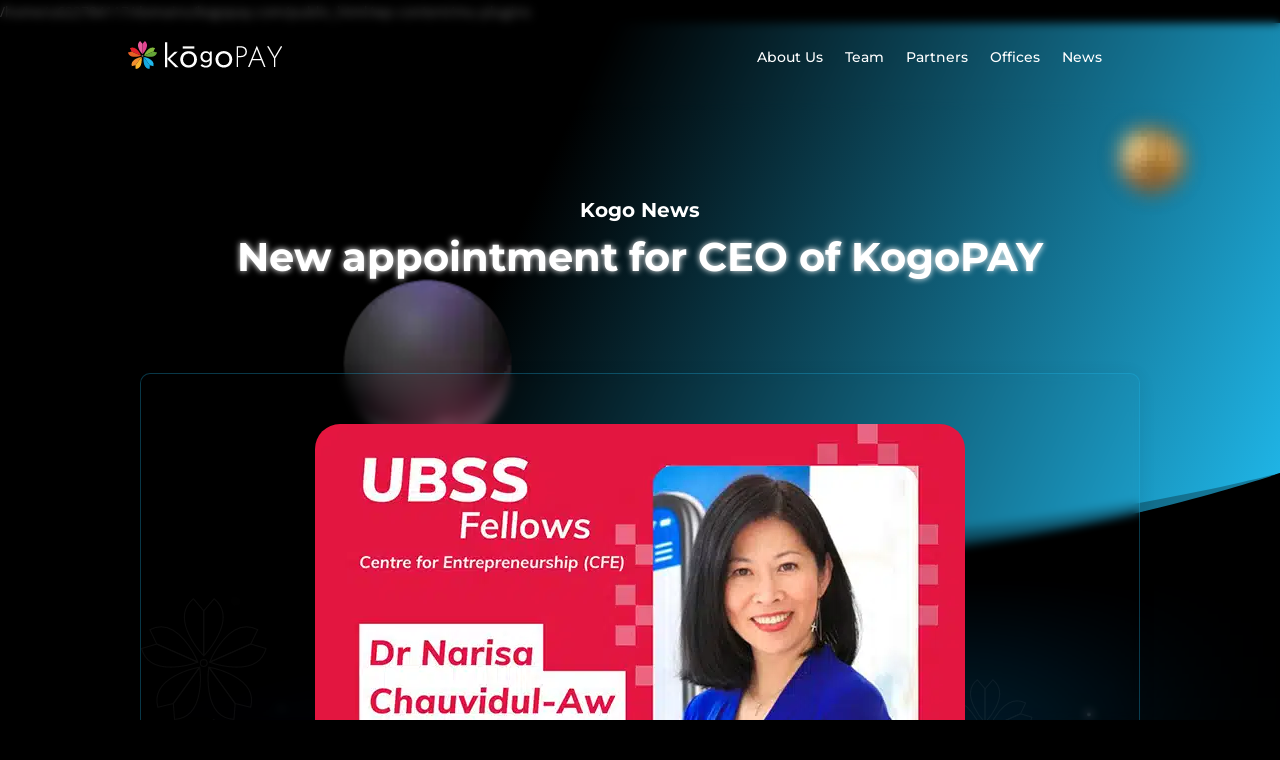

--- FILE ---
content_type: text/css
request_url: https://kogopay.com/wp-content/cache/autoptimize/css/autoptimize_single_a5601a5d9b7dc705ef71a2c46441897c.css?ver=4.9.29
body_size: 375
content:
.dsm-popup{position:relative;margin:0 auto}.dsm-popup-container{padding:0;text-align:center;position:absolute;width:100%;height:100%;left:0;top:0;box-sizing:border-box}.dsm-popup-container:before{content:"";display:inline-block;height:100%;vertical-align:middle}.dsm-popup-module:hover,.dsm-popup-button:hover .et_pb_button,.dsm-popup-links:hover a,.dsm-popup-image:hover img,.dsm-popup-id-trigger:hover{cursor:pointer}#et-boc .dsm-popup-wrap .mfp-close .et-pb-icon,.dsm-popup-wrap .mfp-close .et-pb-icon{font-size:28px;visibility:visible}.safari .swipe-slide{-webkit-backface-visibility:hidden;-webkit-transform:translate3d(0,0,0)}.dsm-popup-container .mfp-content.animated{-webkit-animation-fill-mode:none;animation-fill-mode:none}.dsm-popup-wrap .mfp-close{line-height:0;opacity:1;-webkit-transition:all .4s ease-in-out;-moz-transition:all .4s ease-in-out;transition:all .4s ease-in-out;height:initial;width:initial;padding:8px}.dsm-popup-wrap .mfp-iframe-holder .mfp-close,.dsm-popup-wrap .mfp-iframe-holder .mfp-close:active{top:-44px}.dsm-popup-wrap .mfp-image-holder .mfp-close,.dsm-popup-wrap .mfp-image-holder .mfp-close:active{top:-10px}.dsm-popup-wrap .mfp-iframe-holder .mfp-close,.dsm-popup-wrap .mfp-image-holder .mfp-close{width:44px;right:0;text-align:center}.dsm-popup-wrap .mfp-close:active{top:0}.dsm-popup.dsm-popup-background-transparent .et_pb_section{background-color:initial !important}.dsm-popup-wrap.dsm-popup-fullwidth-on .et_pb_section,.et-db #et-boc .dsm-popup-wrap.dsm-popup-fullwidth-on .et-l .et_pb_section{width:initial;max-width:initial}.dsm-popup-wrap.dsm-popup-fullwidth-off .et_pb_section,.et-db #et-boc .dsm-popup-wrap.dsm-popup-fullwidth-off .et-l .et_pb_section{width:100%;max-width:100%}.dsm-popup-wrap.dsm-popup-fullwidth-off .et_pb_row,.et-db #et-boc .dsm-popup-wrap.dsm-popup-fullwidth-off .et-l .et_pb_row{width:100%;max-width:100%}.mfp-wrap.dsm-popup-position-fixed{height:auto !important}.dsm-popup-position-fixed .dsm-popup-container{position:fixed}.dsm-popup-container .mfp-content{position:absolute}.dsm-popup-position-center .mfp-content{position:relative}.dsm-popup-container.dsm-popup-position-center-left,.dsm-popup-container.dsm-popup-position-center-right{display:flex;align-items:center}.dsm-popup-container.dsm-popup-position-top-center .mfp-content{left:0;top:0;right:0}.dsm-popup-container.dsm-popup-position-top-left .mfp-content{left:0;top:0}.dsm-popup-container.dsm-popup-position-top-right .mfp-content{top:0;left:initial;right:0}.dsm-popup-container.dsm-popup-position-center-left .mfp-content{left:0}.dsm-popup-container.dsm-popup-position-center-right .mfp-content{right:0}.dsm-popup-container.dsm-popup-position-bottom-center .mfp-content{left:0;top:initial;bottom:0;right:0}.dsm-popup-container.dsm-popup-position-bottom-left .mfp-content{top:initial;bottom:0;left:0}.dsm-popup-container.dsm-popup-position-bottom-right .mfp-content{top:initial;left:initial;bottom:0;right:0}@media only screen and (max-width:980px){.dsm-popup-container.dsm-popup-position-tablet-top-center .mfp-content{top:0;right:0;left:0;bottom:initial}.dsm-popup-container.dsm-popup-position-tablet-top-left .mfp-content{top:0;left:0;right:initial;bottom:initial}.dsm-popup-container.dsm-popup-position-tablet-top-right .mfp-content{top:0;left:initial;right:0;bottom:initial}.dsm-popup-container.dsm-popup-position-tablet-center-left .mfp-content{top:0;bottom:0;left:0;right:initial}.dsm-popup-container.dsm-popup-position-tablet-center-right .mfp-content{left:initial;top:0;bottom:0;right:0}.dsm-popup-container.dsm-popup-position-tablet-center .mfp-content{left:0;top:0;bottom:0;right:0}.dsm-popup-container.dsm-popup-position-tablet-bottom-center .mfp-content{top:initial;bottom:0;right:0;left:0}.dsm-popup-container.dsm-popup-position-tablet-bottom-left .mfp-content{top:initial;bottom:0;left:0;right:initial}.dsm-popup-container.dsm-popup-position-tablet-bottom-right .mfp-content{top:initial;left:initial;bottom:0;right:0}.dsm-popup-container.dsm-popup-position-tablet-center .mfp-content{top:initial;bottom:initial}}@media only screen and (max-width:479px){.dsm-popup-container.dsm-popup-position-phone-top-center .mfp-content{top:0;right:0;left:0;bottom:initial}.dsm-popup-container.dsm-popup-position-phone-top-left .mfp-content{top:0;left:0;right:initial;bottom:initial}.dsm-popup-container.dsm-popup-position-phone-top-right .mfp-content{top:0;left:initial;right:0;bottom:initial}.dsm-popup-container.dsm-popup-position-phone-center-left .mfp-content{top:0;bottom:0;left:0;right:initial}.dsm-popup-container.dsm-popup-position-phone-center-right .mfp-content{left:initial;top:0;bottom:0;right:0}.dsm-popup-container.dsm-popup-position-phone-center .mfp-content{left:0;top:0;bottom:0;right:0}.dsm-popup-container.dsm-popup-position-phone-bottom-center .mfp-content{top:initial;bottom:0;right:0;left:0}.dsm-popup-container.dsm-popup-position-phone-bottom-left .mfp-content{top:initial;bottom:0;left:0;right:initial}.dsm-popup-container.dsm-popup-position-phone-bottom-right .mfp-content{top:initial;left:initial;bottom:0;right:0}.dsm-popup-container.dsm-popup-position-phone-center .mfp-content{top:initial;bottom:initial}}

--- FILE ---
content_type: text/css
request_url: https://kogopay.com/wp-content/et-cache/global/et-divi-customizer-global.min.css?ver=1763567226
body_size: -233
content:
#page-container{overflow:hidden}::-webkit-scrollbar{width:10px}::-webkit-scrollbar-track{background:#000000;border-radius:0px}::-webkit-scrollbar-thumb{background:#20baed;border-radius:5px}::-webkit-scrollbar-thumb:hover{background:#f9b52d}.et_blog_grid_equal_height article{overflow:hidden}.et_pb_menu .et-menu-nav>ul ul{padding:5px 0}}

--- FILE ---
content_type: text/css
request_url: https://kogopay.com/wp-content/et-cache/2325/et-core-unified-tb-55-tb-2178-tb-56-deferred-2325.min.css?ver=1763994713
body_size: 5622
content:
.et_pb_section_0_tb_header.et_pb_section{padding-top:0px;padding-bottom:0px;background-color:RGBA(255,255,255,0)!important}.et_pb_section_0_tb_header{-webkit-backdrop-filter:blur(10px);backdrop-filter:blur(5px)}.et_pb_row_0_tb_header.et_pb_row{padding-top:0px!important;padding-bottom:0px!important;margin-top:-1px!important;margin-bottom:0px!important;padding-top:0px;padding-bottom:0px}.et_pb_code_0_tb_header,.et_pb_contact_form_0_tb_header .input:focus,.et_pb_contact_form_0_tb_header .input[type="checkbox"]:active+label i,.et_pb_contact_form_0_tb_header .input[type="radio"]:active+label i{background-color:RGBA(255,255,255,0)}.et_pb_row_1_tb_header.et_pb_row{padding-top:20px!important;padding-bottom:20px!important;padding-top:20px;padding-bottom:20px}.et_pb_image_0_tb_header .et_pb_image_wrap img{height:70px}.et_pb_image_0_tb_header{margin-right:0px!important;margin-left:0px!important;text-align:left;margin-left:0}.et_pb_image_0_tb_header .et_pb_image_wrap{display:block}.et_pb_menu_0_tb_header.et_pb_menu ul li a{font-family:'Montserrat',Helvetica,Arial,Lucida,sans-serif;font-weight:500;color:#FFFFFF!important}.et_pb_menu_0_tb_header.et_pb_menu ul li:hover>a{font-size:15px;color:#31B4CE!important}.et_pb_menu_0_tb_header{margin-right:50px!important;margin-bottom:-11px!important;margin-left:auto!important}.et_pb_menu_0_tb_header.et_pb_menu ul li a,.et_pb_menu_0_tb_header.et_pb_menu ul li.current-menu-item a{transition:color 300ms ease 0ms,font-size 300ms ease 0ms}.et_pb_menu_0_tb_header.et_pb_menu ul li.current-menu-item a,.et_pb_menu_0_tb_header.et_pb_menu ul li.current-menu-item a:hover,.et_pb_menu_1_tb_header.et_pb_menu ul li.current-menu-item a,.et_pb_menu_1_tb_header.et_pb_menu ul li:hover>a{color:#31B4CE!important}.et_pb_menu_0_tb_header.et_pb_menu .nav li ul,.et_pb_menu_0_tb_header.et_pb_menu .et_mobile_menu,.et_pb_menu_0_tb_header.et_pb_menu .et_mobile_menu ul{background-color:#ffffff!important}.et_pb_menu_0_tb_header.et_pb_menu nav>ul>li>a:hover,.et_pb_menu_1_tb_header.et_pb_menu nav>ul>li>a:hover{opacity:1}.et_pb_menu_0_tb_header .et_pb_menu_inner_container>.et_pb_menu__logo-wrap,.et_pb_menu_0_tb_header .et_pb_menu__logo-slot,.et_pb_menu_1_tb_header .et_pb_menu_inner_container>.et_pb_menu__logo-wrap,.et_pb_menu_1_tb_header .et_pb_menu__logo-slot{width:auto;max-width:100%}.et_pb_menu_0_tb_header .et_pb_menu_inner_container>.et_pb_menu__logo-wrap .et_pb_menu__logo img,.et_pb_menu_0_tb_header .et_pb_menu__logo-slot .et_pb_menu__logo-wrap img,.et_pb_menu_1_tb_header .et_pb_menu_inner_container>.et_pb_menu__logo-wrap .et_pb_menu__logo img,.et_pb_menu_1_tb_header .et_pb_menu__logo-slot .et_pb_menu__logo-wrap img{height:auto;max-height:none}.et_pb_menu_0_tb_header .mobile_nav .mobile_menu_bar:before,.et_pb_menu_0_tb_header .et_pb_menu__icon.et_pb_menu__search-button,.et_pb_menu_0_tb_header .et_pb_menu__icon.et_pb_menu__close-search-button,.et_pb_menu_0_tb_header .et_pb_menu__icon.et_pb_menu__cart-button,.et_pb_menu_1_tb_header .mobile_nav .mobile_menu_bar:before,.et_pb_menu_1_tb_header .et_pb_menu__icon.et_pb_menu__search-button,.et_pb_menu_1_tb_header .et_pb_menu__icon.et_pb_menu__close-search-button,.et_pb_menu_1_tb_header .et_pb_menu__icon.et_pb_menu__cart-button{color:#7EBEC5}.et_pb_blurb_0_tb_header.et_pb_blurb{margin-left:auto!important;cursor:default}.et_pb_blurb_0_tb_header .et_pb_main_blurb_image .et_pb_only_image_mode_wrap,.et_pb_blurb_0_tb_header .et_pb_main_blurb_image .et-pb-icon{margin-top:10px!important}.et_pb_blurb_0_tb_header.et_pb_blurb .et_pb_main_blurb_image,.et_pb_blurb_1_tb_header.et_pb_blurb .et_pb_main_blurb_image,.et_pb_blurb_2_tb_header.et_pb_blurb .et_pb_main_blurb_image{margin-bottom:0}.et_pb_blurb_0_tb_header .et_pb_main_blurb_image{width:25px}div.et_pb_section.et_pb_section_1_tb_header{background-image:url(https://kogopay.com/wp-content/uploads/2022/10/KogoPAY-Hero-Background-Flower-1-2.svg)!important}.et_pb_section_1_tb_header{border-radius:0 0 50px 50px;border-bottom-color:rgba(49,180,206,0.5);border-left-color:rgba(49,180,206,0.5);z-index:10;box-shadow:0px 2px 18px 0px rgba(49,180,206,0.2);-webkit-backdrop-filter:blur(10px);backdrop-filter:blur(5px)}.et_pb_section_1_tb_header.et_pb_section{padding-top:0px;padding-bottom:0px;background-color:rgba(0,0,0,0.9)!important}.et_pb_row_2_tb_header.et_pb_row,.et_pb_row_4_tb_header.et_pb_row{padding-top:0px!important;padding-bottom:0px!important;margin-top:0px!important;margin-bottom:0px!important;padding-top:0px;padding-bottom:0px}.et_pb_row_2_tb_header,body #page-container .et-db #et-boc .et-l .et_pb_row_2_tb_header.et_pb_row,body.et_pb_pagebuilder_layout.single #page-container #et-boc .et-l .et_pb_row_2_tb_header.et_pb_row,body.et_pb_pagebuilder_layout.single.et_full_width_page #page-container #et-boc .et-l .et_pb_row_2_tb_header.et_pb_row{width:100%}.et_pb_row_2_tb_header{display:flex;justify-content:right}.et_pb_blurb_1_tb_header.et_pb_blurb{margin-top:20px!important;margin-right:15px!important;margin-left:15px!important;cursor:default}.et_pb_blurb_1_tb_header .et-pb-icon{font-size:22px;color:#FFFFFF;font-family:ETmodules!important;font-weight:400!important}.et_pb_column_3_tb_header{display:flex;justify-content:flex-end}.et_pb_blurb_2_tb_header.et_pb_blurb{margin-top:15px!important;margin-right:15px!important;margin-left:15px!important;cursor:default}.et_pb_blurb_2_tb_header .et-pb-icon{font-size:35px;color:#FFFFFF;font-family:ETmodules!important;font-weight:400!important}.et_pb_row_3_tb_header.et_pb_row{padding-top:0px!important;padding-bottom:0px!important;padding-top:0px;padding-bottom:0px}.et_pb_row_3_tb_header,body #page-container .et-db #et-boc .et-l .et_pb_row_3_tb_header.et_pb_row,body.et_pb_pagebuilder_layout.single #page-container #et-boc .et-l .et_pb_row_3_tb_header.et_pb_row,body.et_pb_pagebuilder_layout.single.et_full_width_page #page-container #et-boc .et-l .et_pb_row_3_tb_header.et_pb_row{width:90%}.et_pb_menu_1_tb_header.et_pb_menu ul li a{font-family:'Montserrat',Helvetica,Arial,Lucida,sans-serif;font-size:16px;color:#FFFFFF!important;letter-spacing:1px;transition:color 300ms ease 0ms}.et_pb_menu_1_tb_header.et_pb_menu{background-color:rgba(0,0,0,0)}.et_pb_menu_1_tb_header,.dsm_button_0_tb_header.dsm_button{margin-bottom:0px!important}.et_pb_menu_1_tb_header.et_pb_menu .nav li ul,.et_pb_menu_1_tb_header.et_pb_menu .et_mobile_menu,.et_pb_menu_1_tb_header.et_pb_menu .et_mobile_menu ul{background-color:rgba(0,0,0,0)!important}body #page-container .et_pb_section .dsm_button_0_tb_header .et_pb_button_one.et_pb_button{color:#181818!important;border-width:0px!important;border-color:RGBA(255,255,255,0);border-radius:5px;font-size:14px;font-family:'Montserrat',Helvetica,Arial,Lucida,sans-serif!important;font-weight:700!important;background-color:#FFFFFF;padding-top:5px!important;padding-right:25px!important;padding-bottom:5px!important;padding-left:25px!important}body #page-container .et_pb_section .dsm_button_0_tb_header .et_pb_button_one.et_pb_button:hover{border-radius:15px!important;padding-right:2em;padding-left:0.7em}body #page-container .et_pb_section .dsm_button_0_tb_header .et_pb_button_one.et_pb_button:before,body #page-container .et_pb_section .dsm_button_0_tb_header .et_pb_button_one.et_pb_button:after,body #page-container .et_pb_section .et_pb_contact_form_0_tb_header.et_pb_contact_form_container.et_pb_module .et_pb_button:before,body #page-container .et_pb_section .et_pb_contact_form_0_tb_header.et_pb_contact_form_container.et_pb_module .et_pb_button:after{display:none!important}body #page-container .et_pb_section .dsm_button_0_tb_header .et_pb_button_two.et_pb_button{color:#FFFFFF!important;border-width:1px!important;border-color:#FFFFFF;border-radius:50px;font-size:18px;font-family:'Rubik',Helvetica,Arial,Lucida,sans-serif!important;padding-top:10px!important;padding-right:50px!important;padding-bottom:10px!important;padding-left:30px!important;margin-left:20px!important}body #page-container .et_pb_section .dsm_button_0_tb_header .et_pb_button_two.et_pb_button:hover{border-radius:15px!important}body #page-container .et_pb_section .dsm_button_0_tb_header .et_pb_button_two.et_pb_button:hover:after{margin-left:.3em;left:auto;margin-left:.3em}body #page-container .et_pb_section .dsm_button_0_tb_header .et_pb_button_two.et_pb_button:after{color:#FFFFFF;line-height:inherit;font-size:inherit!important;opacity:1;margin-left:.3em;left:auto;display:inline-block;font-family:FontAwesome!important;font-weight:900!important}.dsm_button_0_tb_header .et_pb_button_one,.et_pb_contact_form_0_tb_header .et_pb_contact_submit:hover{box-shadow:0px 2px 18px 0px #FFFFFF}.dsm_button_0_tb_header .dsm-button-separator-text{margin-left:10px;margin-right:10px}div.et_pb_section.et_pb_section_2_tb_header,div.et_pb_section.et_pb_section_3_tb_header{background-position:left center;background-image:url(https://kogopay.com/wp-content/uploads/2022/10/KogoPAY-Hero-Background-Flower-1-2.svg)!important}.et_pb_section_2_tb_header,.et_pb_section_3_tb_header{border-radius:20px 20px 20px 20px;overflow:hidden;border-color:#20BAED;display:flex;flex-direction:column;justify-content:center;justify-content:space-between}.et_pb_section_2_tb_header.et_pb_section{margin-top:0px;margin-bottom:0px}.et_pb_section_3_tb_header.et_pb_section{margin-top:0px;margin-bottom:0px;background-color:#000000!important}.et_pb_row_4_tb_header{align-items:center;display:flex}.et_pb_text_0_tb_header h1{font-family:'Poppins',Helvetica,Arial,Lucida,sans-serif;font-weight:700;font-size:35px;color:#FFFFFF!important;line-height:1.3em;text-align:center;text-shadow:0em 0.1em 0.1em rgba(0,0,0,0.4)}.et_pb_text_0_tb_header{text-shadow:0em 0em 0.5em #FFFFFF;margin-top:0px!important;margin-bottom:20px!important}.et_pb_contact_form_0_tb_header.et_pb_contact_form_container .et_pb_contact_right p{font-family:'Poppins',Helvetica,Arial,Lucida,sans-serif}.et_pb_contact_form_0_tb_header.et_pb_contact_form_container .input,.et_pb_contact_form_0_tb_header.et_pb_contact_form_container .input::placeholder,.et_pb_contact_form_0_tb_header.et_pb_contact_form_container .input[type=checkbox]+label,.et_pb_contact_form_0_tb_header.et_pb_contact_form_container .input[type=radio]+label{font-family:'Poppins',Helvetica,Arial,Lucida,sans-serif;font-size:14px;line-height:1em}.et_pb_contact_form_0_tb_header.et_pb_contact_form_container .input::-webkit-input-placeholder{font-family:'Poppins',Helvetica,Arial,Lucida,sans-serif;font-size:14px;line-height:1em}.et_pb_contact_form_0_tb_header.et_pb_contact_form_container .input::-moz-placeholder{font-family:'Poppins',Helvetica,Arial,Lucida,sans-serif;font-size:14px;line-height:1em}.et_pb_contact_form_0_tb_header.et_pb_contact_form_container .input:-ms-input-placeholder{font-family:'Poppins',Helvetica,Arial,Lucida,sans-serif;font-size:14px;line-height:1em}.et_pb_contact_form_0_tb_header.et_pb_contact_form_container .input,.et_pb_contact_form_0_tb_header.et_pb_contact_form_container .input[type="checkbox"]+label i,.et_pb_contact_form_0_tb_header.et_pb_contact_form_container .input[type="radio"]+label i{border-width:1px;border-color:#FFFFFF}body #page-container .et_pb_section .et_pb_contact_form_0_tb_header.et_pb_contact_form_container.et_pb_module .et_pb_button{color:#2b2b2b!important;border-width:0px!important;border-color:#FFFFFF;border-radius:5px;letter-spacing:0px;font-size:14px;font-family:'Poppins',Helvetica,Arial,Lucida,sans-serif!important;font-weight:600!important;background-color:#FFFFFF!important;padding-top:8px!important;padding-right:30px!important;padding-bottom:8px!important;padding-left:30px!important}body #page-container .et_pb_section .et_pb_contact_form_0_tb_header.et_pb_contact_form_container.et_pb_module .et_pb_button:hover{color:#2b2b2b!important;border-width:1px!important;background-image:initial!important;background-color:#FFFFFF!important}.et_pb_contact_form_0_tb_header .input,.et_pb_contact_form_0_tb_header .input[type="checkbox"]+label i,.et_pb_contact_form_0_tb_header .input[type="radio"]+label i{background-color:#FFFFFF}.et_pb_contact_form_0_tb_header .input,.et_pb_contact_form_0_tb_header .input[type="checkbox"]+label,.et_pb_contact_form_0_tb_header .input[type="radio"]+label,.et_pb_contact_form_0_tb_header .input[type="checkbox"]:checked+label i:before,.et_pb_contact_form_0_tb_header .input::placeholder{color:#2d2d2d}.et_pb_contact_form_0_tb_header .input::-webkit-input-placeholder{color:#2d2d2d}.et_pb_contact_form_0_tb_header .input::-moz-placeholder{color:#2d2d2d}.et_pb_contact_form_0_tb_header .input::-ms-input-placeholder{color:#2d2d2d}.et_pb_contact_form_0_tb_header .input:focus,.et_pb_contact_form_0_tb_header .input[type="checkbox"]:active+label,.et_pb_contact_form_0_tb_header .input[type="radio"]:active+label,.et_pb_contact_form_0_tb_header .input[type="checkbox"]:checked:active+label i:before{color:#20BAED}.et_pb_contact_form_0_tb_header p .input:focus::-webkit-input-placeholder{color:#20BAED}.et_pb_contact_form_0_tb_header p .input:focus::-moz-placeholder{color:#20BAED}.et_pb_contact_form_0_tb_header p .input:focus:-ms-input-placeholder{color:#20BAED}.et_pb_contact_form_0_tb_header p textarea:focus::-webkit-input-placeholder{color:#20BAED}.et_pb_contact_form_0_tb_header p textarea:focus::-moz-placeholder{color:#20BAED}.et_pb_contact_form_0_tb_header p textarea:focus:-ms-input-placeholder{color:#20BAED}.et_pb_contact_form_0_tb_header .et_pb_contact_submit{box-shadow:0px 2px 18px 0px RGBA(255,255,255,0)}.et_pb_contact_form_0_tb_header.et_pb_contact_form_container.et_pb_module .et_pb_button{transition:color 300ms ease 0ms,background-color 300ms ease 0ms,border 300ms ease 0ms}.et_pb_contact_form_0_tb_header .input[type="radio"]:checked+label i:before{background-color:#2d2d2d}.et_pb_contact_form_0_tb_header .input[type="radio"]:checked:active+label i:before{background-color:#20BAED}.dsm-popup-wrap #dsm_button_0_tb_header.mfp-close{color:#FFFFFF;background:}.dsm-popup-wrap #dsm_button_0_tb_header.mfp-close:hover{color:#FFFFFF}#dsm_button_0_tb_header.mfp-content{max-width:680px}.dsm-popup-wrap #dsm_button_0_tb_header.mfp-close:active{top:0}.dsm-popup-wrap #dsm_button_0_tb_header.mfp-close .et-pb-icon{font-family:ETmodules;font-weight:400}ul.et_pb_social_media_follow_0_tb_header{margin-top:30px!important;margin-bottom:30px!important}.et_pb_social_media_follow_0_tb_header li a.icon:before{transition:color 300ms ease 0ms}.et_pb_social_media_follow_0_tb_header li.et_pb_social_icon a.icon:before{color:#ffffff}.et_pb_social_media_follow_0_tb_header li.et_pb_social_icon a.icon:hover:before{color:#377dff}.et_pb_column_0_tb_header{padding-top:0px;padding-bottom:0px}.et_pb_column_2_tb_header{padding-left:10px;display:flex;justify-content:flex-start}.et_pb_contact_form_container .et_pb_contact_field_0_tb_header.et_pb_contact_field .input,.et_pb_contact_form_container .et_pb_contact_field_0_tb_header.et_pb_contact_field .input[type="checkbox"]+label i,.et_pb_contact_form_container .et_pb_contact_field_0_tb_header.et_pb_contact_field .input[type="radio"]+label i,.et_pb_contact_form_container .et_pb_contact_field_1_tb_header.et_pb_contact_field .input,.et_pb_contact_form_container .et_pb_contact_field_1_tb_header.et_pb_contact_field .input[type="checkbox"]+label i,.et_pb_contact_form_container .et_pb_contact_field_1_tb_header.et_pb_contact_field .input[type="radio"]+label i,.et_pb_contact_form_container .et_pb_contact_field_2_tb_header.et_pb_contact_field .input,.et_pb_contact_form_container .et_pb_contact_field_2_tb_header.et_pb_contact_field .input[type="checkbox"]+label i,.et_pb_contact_form_container .et_pb_contact_field_2_tb_header.et_pb_contact_field .input[type="radio"]+label i,.et_pb_contact_form_container .et_pb_contact_field_3_tb_header.et_pb_contact_field .input,.et_pb_contact_form_container .et_pb_contact_field_3_tb_header.et_pb_contact_field .input[type="checkbox"]+label i,.et_pb_contact_form_container .et_pb_contact_field_3_tb_header.et_pb_contact_field .input[type="radio"]+label i,.et_pb_contact_form_container .et_pb_contact_field_4_tb_header.et_pb_contact_field .input,.et_pb_contact_form_container .et_pb_contact_field_4_tb_header.et_pb_contact_field .input[type="checkbox"]+label i,.et_pb_contact_form_container .et_pb_contact_field_4_tb_header.et_pb_contact_field .input[type="radio"]+label i,.et_pb_contact_form_container .et_pb_contact_field_5_tb_header.et_pb_contact_field .input,.et_pb_contact_form_container .et_pb_contact_field_5_tb_header.et_pb_contact_field .input[type="checkbox"]+label i,.et_pb_contact_form_container .et_pb_contact_field_5_tb_header.et_pb_contact_field .input[type="radio"]+label i,.et_pb_contact_form_container .et_pb_contact_field_6_tb_header.et_pb_contact_field .input,.et_pb_contact_form_container .et_pb_contact_field_6_tb_header.et_pb_contact_field .input[type="checkbox"]+label i,.et_pb_contact_form_container .et_pb_contact_field_6_tb_header.et_pb_contact_field .input[type="radio"]+label i{border-radius:5px 5px 5px 5px;overflow:hidden}.et_pb_social_media_follow_network_0_tb_header a.icon,.et_pb_social_media_follow_network_1_tb_header a.icon,.et_pb_social_media_follow_network_2_tb_header a.icon,.et_pb_social_media_follow_network_3_tb_header a.icon,.et_pb_social_media_follow_network_4_tb_header a.icon{background-color:#181818!important;transition:background-color 300ms ease 0ms,background-image 300ms ease 0ms}.et_pb_social_media_follow_network_0_tb_header a.icon:hover,.et_pb_social_media_follow_network_1_tb_header a.icon:hover,.et_pb_social_media_follow_network_2_tb_header a.icon:hover,.et_pb_social_media_follow_network_3_tb_header a.icon:hover,.et_pb_social_media_follow_network_4_tb_header a.icon:hover{background-image:initial!important;background-color:#ffffff!important}.et_pb_contact_form_0_tb_header.et_pb_contact_form_container.et_pb_module{margin-left:auto!important;margin-right:auto!important}@media only screen and (min-width:981px){.et_pb_image_0_tb_header{width:15%}.et_pb_blurb_0_tb_header,.et_pb_section_1_tb_header,.et_pb_blurb_1_tb_header,.et_pb_blurb_2_tb_header{display:none!important}.et_pb_contact_form_0_tb_header{width:80%}}@media only screen and (max-width:980px){.et_pb_row_0_tb_header.et_pb_row,.et_pb_row_2_tb_header.et_pb_row,.et_pb_row_4_tb_header.et_pb_row{width:}.et_pb_row_1_tb_header,body #page-container .et-db #et-boc .et-l .et_pb_row_1_tb_header.et_pb_row,body.et_pb_pagebuilder_layout.single #page-container #et-boc .et-l .et_pb_row_1_tb_header.et_pb_row,body.et_pb_pagebuilder_layout.single.et_full_width_page #page-container #et-boc .et-l .et_pb_row_1_tb_header.et_pb_row{width:90%}.et_pb_image_0_tb_header .et_pb_image_wrap img{height:60px;width:auto}.et_pb_image_0_tb_header{width:25%}.et_pb_section_1_tb_header{border-bottom-color:rgba(49,180,206,0.5);border-left-color:rgba(49,180,206,0.5)}.et_pb_blurb_1_tb_header.et_pb_blurb{padding-left:30px!important}body #page-container .et_pb_section .dsm_button_0_tb_header .et_pb_button_two.et_pb_button:after{line-height:inherit;font-size:inherit!important;margin-left:.3em;left:auto;display:inline-block;opacity:1;content:attr(data-icon);font-family:FontAwesome!important;font-weight:900!important}body #page-container .et_pb_section .dsm_button_0_tb_header .et_pb_button_two.et_pb_button:before{display:none}body #page-container .et_pb_section .dsm_button_0_tb_header .et_pb_button_two.et_pb_button:hover:after{margin-left:.3em;left:auto;margin-left:.3em}.et_pb_section_2_tb_header.et_pb_section,.et_pb_section_3_tb_header.et_pb_section{padding-right:50px;padding-left:50px}.et_pb_row_4_tb_header,body #page-container .et-db #et-boc .et-l .et_pb_row_4_tb_header.et_pb_row,body.et_pb_pagebuilder_layout.single #page-container #et-boc .et-l .et_pb_row_4_tb_header.et_pb_row,body.et_pb_pagebuilder_layout.single.et_full_width_page #page-container #et-boc .et-l .et_pb_row_4_tb_header.et_pb_row{width:80%}.et_pb_text_0_tb_header h1{font-size:35px;text-align:center}#dsm_button_0_tb_header.mfp-content{max-width:}}@media only screen and (min-width:768px) and (max-width:980px){.et_pb_menu_0_tb_header{display:none!important}}@media only screen and (max-width:767px){.et_pb_row_0_tb_header.et_pb_row,.et_pb_row_2_tb_header.et_pb_row,.et_pb_row_4_tb_header.et_pb_row{width:}.et_pb_image_0_tb_header .et_pb_image_wrap img{height:60px;width:auto}.et_pb_image_0_tb_header{width:40%}.et_pb_menu_0_tb_header{display:none!important}.et_pb_section_1_tb_header{border-bottom-color:rgba(49,180,206,0.5);border-left-color:rgba(49,180,206,0.5)}.et_pb_blurb_1_tb_header.et_pb_blurb{padding-left:0px!important}body #page-container .et_pb_section .dsm_button_0_tb_header .et_pb_button_two.et_pb_button:after{line-height:inherit;font-size:inherit!important;margin-left:.3em;left:auto;display:inline-block;opacity:1;content:attr(data-icon);font-family:FontAwesome!important;font-weight:900!important}body #page-container .et_pb_section .dsm_button_0_tb_header .et_pb_button_two.et_pb_button:before{display:none}body #page-container .et_pb_section .dsm_button_0_tb_header .et_pb_button_two.et_pb_button:hover:after{margin-left:.3em;left:auto;margin-left:.3em}.et_pb_section_2_tb_header.et_pb_section,.et_pb_section_3_tb_header.et_pb_section{padding-right:50px;padding-left:50px}.et_pb_text_0_tb_header h1{font-size:25px;text-align:center}#dsm_button_0_tb_header.mfp-content{max-width:}}div.et_pb_section.et_pb_section_0_tb_body{background-image:linear-gradient(295deg,#20baed 1%,#000000 60%)!important}.et_pb_section_0_tb_body{height:500px;z-index:5;position:relative}.et_pb_section_0_tb_body.et_pb_section{padding-top:150px;padding-bottom:400px}.et_pb_section_0_tb_body.section_has_divider.et_pb_bottom_divider .et_pb_bottom_inside_divider{background-image:url([data-uri]);background-size:100% 100px;bottom:0;height:100px;z-index:1;transform:scale(-1,1)}.et_pb_row_0_tb_body{z-index:10!important;position:relative}.et_pb_text_0_tb_body h1,.et_pb_text_0_tb_body h2,.et_pb_post_content_0_tb_body.et_pb_post_content ul li,.et_pb_post_content_0_tb_body.et_pb_post_content ol,.et_pb_text_1_tb_body h1,.et_pb_text_1_tb_body h2{color:#181818!important}.et_pb_text_0_tb_body h3{font-family:'Montserrat',Helvetica,Arial,Lucida,sans-serif;font-weight:700;font-size:20px;color:#FFFFFF!important;line-height:1.1em;text-align:center}.et_pb_text_0_tb_body{padding-bottom:0px!important;margin-bottom:0px!important}.et_pb_post_title_0_tb_body .et_pb_title_container h1.entry-title,.et_pb_post_title_0_tb_body .et_pb_title_container h2.entry-title,.et_pb_post_title_0_tb_body .et_pb_title_container h3.entry-title,.et_pb_post_title_0_tb_body .et_pb_title_container h4.entry-title,.et_pb_post_title_0_tb_body .et_pb_title_container h5.entry-title,.et_pb_post_title_0_tb_body .et_pb_title_container h6.entry-title{font-family:'Montserrat',Helvetica,Arial,Lucida,sans-serif;font-weight:700;font-size:40px;color:#FFFFFF!important;line-height:1.3em;text-shadow:0em 0em 0.15em #FFFFFF}.et_pb_post_title_0_tb_body .et_pb_title_container .et_pb_title_meta_container,.et_pb_post_title_0_tb_body .et_pb_title_container .et_pb_title_meta_container a{font-family:'Sora',Helvetica,Arial,Lucida,sans-serif;font-size:14px;color:#666666!important}.et_pb_section .et_pb_post_title_0_tb_body.et_pb_post_title{margin-top:0px!important;margin-bottom:25px!important;padding-top:0px!important;padding-bottom:0px!important}div.et_pb_section.et_pb_section_1_tb_body{background-repeat:repeat-y;background-image:linear-gradient(180deg,#000000 0%,rgba(0,0,0,0) 13%,rgba(0,0,0,0) 86%,#000000 100%),url(https://kogopay.com/wp-content/uploads/2022/11/bbblurry-28.svg)!important}.et_pb_section_1_tb_body.et_pb_section{padding-top:0px;padding-bottom:0px;background-color:#000000!important}.et_pb_section_1_tb_body{z-index:10;position:relative}.et_pb_row_1_tb_body{background-size:contain;background-image:url(http://kogopay.com/wp-content/uploads/2022/10/KogoPAY-Hero-Background-Flower-1-2.svg),linear-gradient(180deg,rgba(0,0,0,0) 15%,rgba(0,0,0,0.2) 100%);border-radius:10px 10px 10px 10px;overflow:hidden;border-width:1px;border-color:rgba(32,186,237,0.3);box-shadow:0px 2px 18px 0px rgba(0,0,0,0.07);z-index:1!important;position:relative;transform:translateX(0px) translateY(-200px);transition:border 300ms ease 0ms;-webkit-backdrop-filter:blur(5px);backdrop-filter:blur(5px)}.et_pb_row_1_tb_body:hover{border-color:#20BAED}.et_pb_row_1_tb_body.et_pb_row{padding-top:50px!important;padding-right:70px!important;padding-bottom:30px!important;padding-left:70px!important;margin-top:0px!important;padding-top:50px;padding-right:70px;padding-bottom:30px;padding-left:70px}.et_pb_post_content_0_tb_body{color:#FFFFFF!important;font-family:'Montserrat',Helvetica,Arial,Lucida,sans-serif;text-align:justify}.et_pb_post_content_0_tb_body.et_pb_post_content a{color:#20BAED!important}.et_pb_post_content_0_tb_body a{font-style:italic}.et_pb_post_content_0_tb_body ul li{font-family:'Montserrat',Helvetica,Arial,Lucida,sans-serif;list-style-type:circle!important}.et_pb_post_content_0_tb_body.et_pb_post_content blockquote{color:#19A8E0!important}.et_pb_post_content_0_tb_body h1{font-family:'Montserrat',Helvetica,Arial,Lucida,sans-serif;font-weight:700;color:#FFFFFF!important}.et_pb_post_content_0_tb_body h2{font-family:'Montserrat',Helvetica,Arial,Lucida,sans-serif;font-weight:600;color:#FFFFFF!important}.et_pb_post_content_0_tb_body h3{font-family:'Montserrat',Helvetica,Arial,Lucida,sans-serif;font-weight:500;color:#FFFFFF!important}.et_pb_post_content_0_tb_body h4,.et_pb_post_content_0_tb_body h5,.et_pb_post_content_0_tb_body h6{font-family:'Montserrat',Helvetica,Arial,Lucida,sans-serif;color:#FFFFFF!important}.et_pb_post_content_0_tb_body img{border-radius:25px 25px 25px 25px!important;overflow:hidden!important}.dsm_breadcrumbs_0_tb_body .dsm_breadcrumbs li.dsm_breadcrumbs_item:not(.dsm_breadcrumbs_item_current),.dsm_breadcrumbs_0_tb_body .dsm_breadcrumbs li.dsm_breadcrumbs_item a,.dsm_breadcrumbs_0_tb_body .dsm_breadcrumbs li.dsm_breadcrumbs_item.dsm_breadcrumbs_item_current,.dsm_breadcrumbs_0_tb_body .dsm_breadcrumbs li.dsm_breadcrumbs_item.dsm_breadcrumbs_item_current span{color:RGBA(255,255,255,0)!important}.dsm_breadcrumbs_0_tb_body .dsm_breadcrumbs li{border-color:RGBA(255,255,255,0)}.dsm_breadcrumbs_0_tb_body .dsm_breadcrumbs li.dsm_breadcrumbs_item{margin-bottom:10px}.dsm_breadcrumbs_0_tb_body .dsm_breadcrumbs li.dsm_breadcrumbs_item a{padding-top: 0px;padding-right: 0px;padding-bottom:0px;padding-left: 0px}.dsm_breadcrumbs_0_tb_body .dsm_breadcrumbs li.dsm_breadcrumbs_separator{margin-bottom:10px;padding-top: 0px!important;padding-right: 0px!important;padding-bottom:0px!important;padding-left: 0px!important;background:}.dsm_breadcrumbs_0_tb_body .dsm_breadcrumbs li.dsm_breadcrumbs_item.dsm_breadcrumbs_item_current{margin-bottom:10px;padding-top: 0px;padding-right: 0px;padding-bottom:0px;padding-left: 0px;background:RGBA(255,255,255,0)}.dsm_breadcrumbs_0_tb_body{justify-content:flex-start}.dsm_breadcrumbs_0_tb_body .dsm_breadcrumbs li.dsm_breadcrumbs_item:not(.dsm_breadcrumbs_item_current),.dsm_breadcrumbs_0_tb_body .dsm_breadcrumbs li.dsm_breadcrumbs_item:hover,.dsm_breadcrumbs_0_tb_body .dsm_breadcrumbs li.dsm_breadcrumbs_item.dsm_breadcrumbs_item_current:hover{background:RGBA(255,255,255,0)}.dsm_breadcrumbs_0_tb_body .dsm_breadcrumbs li.dsm_breadcrumbs_item,.dsm_breadcrumbs_0_tb_body .dsm_breadcrumbs li.dsm_breadcrumbs_item a,.dsm_breadcrumbs_0_tb_body .dsm_breadcrumbs li.dsm_breadcrumbs_separator,.dsm_breadcrumbs_0_tb_body .dsm_breadcrumbs li.dsm_breadcrumbs_item.dsm_breadcrumbs_item_current{transition:border-color 300ms 0ms ease,border-radius 300ms 0ms ease,box-shadow 300ms 0ms ease,color 300ms 0ms ease,box-shadow 300ms 0ms ease,background-color 300ms 0ms ease,box-shadow 300ms 0ms ease,padding 300ms 0ms ease,margin 300ms 0ms ease}.dsm_breadcrumbs_0_tb_body .dsm_breadcrumbs li.dsm_breadcrumbs_separator:hover{background:}.dsm_breadcrumbs_0_tb_body .dsm_breadcrumbs li.dsm_breadcrumbs_item .dsm_home_icon,.et-db #et-boc .et-l .dsm_breadcrumbs_0_tb_body .dsm_breadcrumbs li.dsm_breadcrumbs_item .dsm_home_icon,.dsm_breadcrumbs_0_tb_body .dsm_breadcrumbs .dsm_breadcrumbs_separator .dsm_separator_icon,.et-db #et-boc .et-l .dsm_breadcrumbs_0_tb_body .dsm_breadcrumbs .dsm_breadcrumbs_separator .dsm_separator_icon,.dsm_blog_carousel_0_tb_body .swiper-arrow-button.swiper-button-prev:after,.dsm_blog_carousel_0_tb_body .swiper-arrow-button.swiper-button-next:after{font-family:ETmodules!important;font-weight:400!important}.et_pb_row_2_tb_body,body #page-container .et-db #et-boc .et-l .et_pb_row_2_tb_body.et_pb_row,body.et_pb_pagebuilder_layout.single #page-container #et-boc .et-l .et_pb_row_2_tb_body.et_pb_row,body.et_pb_pagebuilder_layout.single.et_full_width_page #page-container #et-boc .et-l .et_pb_row_2_tb_body.et_pb_row{max-width:750px}.et_pb_text_1_tb_body h3{font-family:'Montserrat',Helvetica,Arial,Lucida,sans-serif;font-weight:700;font-size:20px;color:#FFFFFF!important;line-height:1.1em}.et_pb_text_1_tb_body{margin-bottom:5px!important}.dsm_gradient_text_0_tb_body h1.dsm-gradient-text,.dsm_gradient_text_0_tb_body h2.dsm-gradient-text,.dsm_gradient_text_0_tb_body h3.dsm-gradient-text,.dsm_gradient_text_0_tb_body h4.dsm-gradient-text,.dsm_gradient_text_0_tb_body h5.dsm-gradient-text,.dsm_gradient_text_0_tb_body h6.dsm-gradient-text{font-family:'Montserrat',Helvetica,Arial,Lucida,sans-serif;font-weight:800;font-size:40px;line-height:1.3em;text-align:center}.dsm_gradient_text_0_tb_body .dsm-gradient-text{background-image:linear-gradient(300deg,#1f60e2 0%,#20baed 68%,#ffffff 100%)}.dsm_gradient_text_0_tb_body{padding-bottom:0px;margin-bottom:0px!important}.dsm_blog_carousel_0_tb_body .dsm-entry-title a{font-family:'Montserrat',Helvetica,Arial,Lucida,sans-serif!important;font-weight:600!important;color:#20BAED!important}.dsm_blog_carousel_0_tb_body .dsm-entry-title{font-size:20px!important}.dsm_blog_carousel_0_tb_body .dsm-post-excerpt *{color:#FFFFFF!important}.dsm_blog_carousel_0_tb_body .dsm-post-excerpt p{line-height:1.6em}.dsm_blog_carousel_0_tb_body .dsm-post-excerpt{font-family:'Montserrat',Helvetica,Arial,Lucida,sans-serif;font-size:14px;line-height:1.6em;text-align:justify}.dsm_blog_carousel_0_tb_body .dsm-posted-on{font-family:'Poppins',Helvetica,Arial,Lucida,sans-serif}.dsm_blog_carousel_0_tb_body .dsm-blog-carousel-item{border-radius:50px 0 50px 0;overflow:hidden;border-width:1px;border-color:rgba(32,186,237,0.3);padding-top:20px;padding-right:20px;padding-bottom:20px;padding-left:20px;height:auto;background:rgba(0,0,0,0.5)}.dsm_blog_carousel_0_tb_body .dsm-blog-carousel-item:hover{border-width:1px;border-color:#20BAED}.dsm_blog_carousel_0_tb_body .dsm-blog-carousel-item .dsm-entry-image{border-radius:30px 0 0 0;overflow:hidden;border-width:0px}.dsm_blog_carousel_0_tb_body .swiper-button-next,.dsm_blog_carousel_0_tb_body .swiper-button-prev{border-color:#FF7300;background-color:RGBA(255,255,255,0)}.swiper-container{margin-bottom:0px!important}.dsm_blog_carousel_0_tb_body .dsm-readmore-wrap{text-align:left}body #page-container .et_pb_section .dsm_blog_carousel_0_tb_body .dsm-readmore-btn{color:#20BAED!important;border-width:0px!important;border-color:rgba(32,186,237,0.3);border-radius:0px;font-size:14px;font-family:'Montserrat',Helvetica,Arial,Lucida,sans-serif!important;padding-right:2em;background-color:RGBA(255,255,255,0)!important;padding-left:0px!important;margin-top:15px!important}body #page-container .et_pb_section .dsm_blog_carousel_0_tb_body .dsm-readmore-btn:hover{color:#20BAED!important;border-color:#20BAED!important;background-image:initial!important;background-color:RGBA(255,255,255,0)!important}body #page-container .et_pb_section .dsm_blog_carousel_0_tb_body .dsm-readmore-btn:hover:after,body #page-container .et_pb_section .dsm_button_0_tb_body .et_pb_button_two.et_pb_button:hover:after{margin-left:.3em;left:auto;margin-left:.3em}body #page-container .et_pb_section .dsm_blog_carousel_0_tb_body .dsm-readmore-btn:after{line-height:inherit;font-size:inherit!important;opacity:1;margin-left:.3em;left:auto;display:inline-block;font-family:ETmodules!important;font-weight:400!important}.dsm_blog_carousel_0_tb_body .dsm-readmore-btn{transition:color 300ms ease 0ms,background-color 300ms ease 0ms,border 300ms ease 0ms}.dsm_blog_carousel_0_tb_body .dsm-entry-thumbnail{height:250px}.dsm_blog_carousel_0_tb_body .dsm-bottom-meta img{width:60px}.dsm_blog_carousel_0_tb_body .swiper-arrow-button{top:50%;display:flex}.dsm_blog_carousel_0_tb_body .swiper-button-next{right:-75px}.dsm_blog_carousel_0_tb_body .swiper-button-prev{left:-75px}.dsm_blog_carousel_0_tb_body .dsm-entry-wrapper{padding-top:20px;padding-right:0px;padding-bottom:0px;padding-left:0px}.dsm_blog_carousel_0_tb_body .swiper-pagination{display:block}.dsm_blog_carousel_0_tb_body .swiper-button-next:after,.dsm_blog_carousel_0_tb_body .swiper-button-next:before,.dsm_blog_carousel_0_tb_body .swiper-button-prev:after,.dsm_blog_carousel_0_tb_body .swiper-button-prev:before{font-size:70px;color:#20BAED}.dsm_blog_carousel_0_tb_body .swiper-pagination-bullet,.dsm_blog_carousel_0_tb_body .swiper-pagination-progressbar{background:#d8d8d8}.dsm_blog_carousel_0_tb_body .swiper-pagination-bullet.swiper-pagination-bullet-active,.dsm_blog_carousel_0_tb_body .swiper-pagination-progressbar .swiper-pagination-progressbar-fill{background:#20BAED}.dsm_blog_carousel_0_tb_body .swiper-container-horizontal>.swiper-pagination-bullets,.dsm_blog_carousel_0_tb_body .swiper-pagination-fraction,.dsm_blog_carousel_0_tb_body .swiper-pagination-custom{bottom:-40px}.dsm_blog_carousel_0_tb_body .dsm-entry-overlay .et-pb-icon{font-family:ETmodules!important;font-weight:400!important;font-size:25px;color:#20BAED}.dsm_blog_carousel_0_tb_body .dsm-entry-overlay{background:rgba(32,186,237,0.1)}.dsm_button_0_tb_body.dsm_button{margin-top:80px!important;margin-bottom:0px!important}body #page-container .et_pb_section .dsm_button_0_tb_body .et_pb_button_one.et_pb_button{color:#181818!important;border-width:0px!important;border-color:RGBA(255,255,255,0);border-radius:5px;font-size:16px;font-family:'Montserrat',Helvetica,Arial,Lucida,sans-serif!important;font-weight:700!important;background-color:#FFFFFF;padding-top:5px!important;padding-right:25px!important;padding-bottom:5px!important;padding-left:25px!important}body #page-container .et_pb_section .dsm_button_0_tb_body .et_pb_button_one.et_pb_button:hover{color:#181818!important;border-radius:15px!important;padding-right:2em;padding-left:0.7em}body #page-container .et_pb_section .dsm_button_0_tb_body .et_pb_button_one.et_pb_button:before,body #page-container .et_pb_section .dsm_button_0_tb_body .et_pb_button_one.et_pb_button:after{display:none!important}body #page-container .et_pb_section .dsm_button_0_tb_body .et_pb_button_two.et_pb_button{color:#FFFFFF!important;border-width:1px!important;border-color:#FFFFFF;border-radius:50px;font-size:18px;font-family:'Rubik',Helvetica,Arial,Lucida,sans-serif!important;padding-top:10px!important;padding-right:50px!important;padding-bottom:10px!important;padding-left:30px!important;margin-left:20px!important}body #page-container .et_pb_section .dsm_button_0_tb_body .et_pb_button_two.et_pb_button:hover{border-radius:15px!important}body #page-container .et_pb_section .dsm_button_0_tb_body .et_pb_button_two.et_pb_button:after{color:#FFFFFF;line-height:inherit;font-size:inherit!important;opacity:1;margin-left:.3em;left:auto;display:inline-block;font-family:FontAwesome!important;font-weight:900!important}.dsm_button_0_tb_body .et_pb_button_one{box-shadow:0px 2px 18px 0px #FFFFFF}.dsm_button_0_tb_body .dsm-button-separator-text{margin-left:10px;margin-right:10px}.et_pb_column_1_tb_body{padding-top:0px;padding-right:0px;padding-bottom:0px;padding-left:0px}.dsm_blog_carousel_0_tb_body.et_pb_module{margin-left:auto!important;margin-right:auto!important}@media only screen and (min-width:981px){.et_pb_row_0_tb_body,body #page-container .et-db #et-boc .et-l .et_pb_row_0_tb_body.et_pb_row,body.et_pb_pagebuilder_layout.single #page-container #et-boc .et-l .et_pb_row_0_tb_body.et_pb_row,body.et_pb_pagebuilder_layout.single.et_full_width_page #page-container #et-boc .et-l .et_pb_row_0_tb_body.et_pb_row{width:70%}.et_pb_row_1_tb_body,body #page-container .et-db #et-boc .et-l .et_pb_row_1_tb_body.et_pb_row,body.et_pb_pagebuilder_layout.single #page-container #et-boc .et-l .et_pb_row_1_tb_body.et_pb_row,body.et_pb_pagebuilder_layout.single.et_full_width_page #page-container #et-boc .et-l .et_pb_row_1_tb_body.et_pb_row{width:100%;max-width:1000px}}@media only screen and (max-width:980px){div.et_pb_section.et_pb_section_0_tb_body{background-size:cover;background-repeat:repeat-y;background-position:center;background-blend-mode:normal;background-image:url(http://kogopay.com/wp-content/uploads/2022/10/KogoPAY-Hero-Background-Flower-1-2.svg),linear-gradient(295deg,#20baed 1%,#000000 60%)!important}.et_pb_section_0_tb_body{height:auto}.et_pb_section_0_tb_body.et_pb_section{padding-top:100px;padding-bottom:150px}.et_pb_row_0_tb_body,body #page-container .et-db #et-boc .et-l .et_pb_row_0_tb_body.et_pb_row,body.et_pb_pagebuilder_layout.single #page-container #et-boc .et-l .et_pb_row_0_tb_body.et_pb_row,body.et_pb_pagebuilder_layout.single.et_full_width_page #page-container #et-boc .et-l .et_pb_row_0_tb_body.et_pb_row{width:80%}.et_pb_post_title_0_tb_body .et_pb_title_container h1.entry-title,.et_pb_post_title_0_tb_body .et_pb_title_container h2.entry-title,.et_pb_post_title_0_tb_body .et_pb_title_container h3.entry-title,.et_pb_post_title_0_tb_body .et_pb_title_container h4.entry-title,.et_pb_post_title_0_tb_body .et_pb_title_container h5.entry-title,.et_pb_post_title_0_tb_body .et_pb_title_container h6.entry-title{font-size:36px}div.et_pb_section.et_pb_section_1_tb_body{background-repeat:no-repeat;background-image:linear-gradient(180deg,#000000 0%,rgba(0,0,0,0) 13%,rgba(0,0,0,0) 86%,#000000 100%),url(https://kogopay.com/wp-content/uploads/2022/11/bbblurry-27.svg)!important}.et_pb_section_1_tb_body.et_pb_section{padding-right:50px;padding-left:50px;background-color:#000000!important}.et_pb_row_1_tb_body.et_pb_row{padding-top:25px!important;padding-right:25px!important;padding-bottom:25px!important;padding-left:25px!important;padding-top:25px!important;padding-right:25px!important;padding-bottom:25px!important;padding-left:25px!important}.et_pb_row_1_tb_body,body #page-container .et-db #et-boc .et-l .et_pb_row_1_tb_body.et_pb_row,body.et_pb_pagebuilder_layout.single #page-container #et-boc .et-l .et_pb_row_1_tb_body.et_pb_row,body.et_pb_pagebuilder_layout.single.et_full_width_page #page-container #et-boc .et-l .et_pb_row_1_tb_body.et_pb_row{width:100%;max-width:100%}.et_pb_row_1_tb_body{transform:translateX(0px) translateY(-100px)}.et_pb_row_2_tb_body,body #page-container .et-db #et-boc .et-l .et_pb_row_2_tb_body.et_pb_row,body.et_pb_pagebuilder_layout.single #page-container #et-boc .et-l .et_pb_row_2_tb_body.et_pb_row,body.et_pb_pagebuilder_layout.single.et_full_width_page #page-container #et-boc .et-l .et_pb_row_2_tb_body.et_pb_row{width:70%}.dsm_gradient_text_0_tb_body h1.dsm-gradient-text,.dsm_gradient_text_0_tb_body h2.dsm-gradient-text,.dsm_gradient_text_0_tb_body h3.dsm-gradient-text,.dsm_gradient_text_0_tb_body h4.dsm-gradient-text,.dsm_gradient_text_0_tb_body h5.dsm-gradient-text,.dsm_gradient_text_0_tb_body h6.dsm-gradient-text{font-size:35px}.dsm_gradient_text_0_tb_body{padding-bottom:0px}.et_pb_row_3_tb_body,body #page-container .et-db #et-boc .et-l .et_pb_row_3_tb_body.et_pb_row,body.et_pb_pagebuilder_layout.single #page-container #et-boc .et-l .et_pb_row_3_tb_body.et_pb_row,body.et_pb_pagebuilder_layout.single.et_full_width_page #page-container #et-boc .et-l .et_pb_row_3_tb_body.et_pb_row{width:90%}body #page-container .et_pb_section .dsm_blog_carousel_0_tb_body .dsm-readmore-btn:after{line-height:inherit;font-size:inherit!important;margin-left:.3em;left:auto;display:inline-block;opacity:1;content:attr(data-icon);font-family:ETmodules!important;font-weight:400!important}body #page-container .et_pb_section .dsm_blog_carousel_0_tb_body .dsm-readmore-btn:before,.dsm_blog_carousel_0_tb_body .swiper-arrow-button,body #page-container .et_pb_section .dsm_button_0_tb_body .et_pb_button_two.et_pb_button:before{display:none}body #page-container .et_pb_section .dsm_blog_carousel_0_tb_body .dsm-readmore-btn:hover:after,body #page-container .et_pb_section .dsm_button_0_tb_body .et_pb_button_two.et_pb_button:hover:after{margin-left:.3em;left:auto;margin-left:.3em}.dsm_blog_carousel_0_tb_body .swiper-pagination{display:block}body #page-container .et_pb_section .dsm_button_0_tb_body .et_pb_button_two.et_pb_button:after{line-height:inherit;font-size:inherit!important;margin-left:.3em;left:auto;display:inline-block;opacity:1;content:attr(data-icon);font-family:FontAwesome!important;font-weight:900!important}.et_pb_column_1_tb_body{padding-top:0px;padding-right:0px;padding-bottom:0px;padding-left:0px}}@media only screen and (max-width:767px){.et_pb_section_0_tb_body{height:auto}.et_pb_section_0_tb_body.et_pb_section{padding-top:100px}.et_pb_section_0_tb_body.section_has_divider.et_pb_bottom_divider .et_pb_bottom_inside_divider{background-image:url([data-uri]);background-size:100% 50px;bottom:0;height:50px;z-index:1;transform:scale(-1,1)}.et_pb_row_0_tb_body,body #page-container .et-db #et-boc .et-l .et_pb_row_0_tb_body.et_pb_row,body.et_pb_pagebuilder_layout.single #page-container #et-boc .et-l .et_pb_row_0_tb_body.et_pb_row,body.et_pb_pagebuilder_layout.single.et_full_width_page #page-container #et-boc .et-l .et_pb_row_0_tb_body.et_pb_row,.et_pb_row_2_tb_body,body #page-container .et-db #et-boc .et-l .et_pb_row_2_tb_body.et_pb_row,body.et_pb_pagebuilder_layout.single #page-container #et-boc .et-l .et_pb_row_2_tb_body.et_pb_row,body.et_pb_pagebuilder_layout.single.et_full_width_page #page-container #et-boc .et-l .et_pb_row_2_tb_body.et_pb_row{width:90%}.et_pb_post_title_0_tb_body .et_pb_title_container h1.entry-title,.et_pb_post_title_0_tb_body .et_pb_title_container h2.entry-title,.et_pb_post_title_0_tb_body .et_pb_title_container h3.entry-title,.et_pb_post_title_0_tb_body .et_pb_title_container h4.entry-title,.et_pb_post_title_0_tb_body .et_pb_title_container h5.entry-title,.et_pb_post_title_0_tb_body .et_pb_title_container h6.entry-title{font-size:28px}.et_pb_post_title_0_tb_body .et_pb_title_container .et_pb_title_meta_container,.et_pb_post_title_0_tb_body .et_pb_title_container .et_pb_title_meta_container a{font-size:14px}div.et_pb_section.et_pb_section_1_tb_body{background-position:center top}.et_pb_section_1_tb_body.et_pb_section{padding-top:0px;padding-right:15px;padding-bottom:60px;padding-left:15px;background-color:#000000!important}.et_pb_row_1_tb_body.et_pb_row{padding-top:20px!important;padding-right:20px!important;padding-bottom:20px!important;padding-left:20px!important;padding-top:20px!important;padding-right:20px!important;padding-bottom:20px!important;padding-left:20px!important;width:}.et_pb_row_1_tb_body{transform:translateX(0px) translateY(-100px)}.dsm_gradient_text_0_tb_body h1.dsm-gradient-text,.dsm_gradient_text_0_tb_body h2.dsm-gradient-text,.dsm_gradient_text_0_tb_body h3.dsm-gradient-text,.dsm_gradient_text_0_tb_body h4.dsm-gradient-text,.dsm_gradient_text_0_tb_body h5.dsm-gradient-text,.dsm_gradient_text_0_tb_body h6.dsm-gradient-text{font-size:32px}.et_pb_row_3_tb_body,body #page-container .et-db #et-boc .et-l .et_pb_row_3_tb_body.et_pb_row,body.et_pb_pagebuilder_layout.single #page-container #et-boc .et-l .et_pb_row_3_tb_body.et_pb_row,body.et_pb_pagebuilder_layout.single.et_full_width_page #page-container #et-boc .et-l .et_pb_row_3_tb_body.et_pb_row{width:100%}.dsm_blog_carousel_0_tb_body .dsm-entry-title{font-size:20px!important}.dsm_blog_carousel_0_tb_body{width:85%}body #page-container .et_pb_section .dsm_blog_carousel_0_tb_body .dsm-readmore-btn:after{line-height:inherit;font-size:inherit!important;margin-left:.3em;left:auto;display:inline-block;opacity:1;content:attr(data-icon);font-family:ETmodules!important;font-weight:400!important}body #page-container .et_pb_section .dsm_blog_carousel_0_tb_body .dsm-readmore-btn:before,.dsm_blog_carousel_0_tb_body .swiper-arrow-button,body #page-container .et_pb_section .dsm_button_0_tb_body .et_pb_button_two.et_pb_button:before{display:none}body #page-container .et_pb_section .dsm_blog_carousel_0_tb_body .dsm-readmore-btn:hover:after,body #page-container .et_pb_section .dsm_button_0_tb_body .et_pb_button_two.et_pb_button:hover:after{margin-left:.3em;left:auto;margin-left:.3em}.dsm_blog_carousel_0_tb_body .dsm-entry-thumbnail{height:200px}.dsm_blog_carousel_0_tb_body .swiper-button-next{right:-55px}.dsm_blog_carousel_0_tb_body .swiper-button-prev{left:-55px}.dsm_blog_carousel_0_tb_body .swiper-pagination{display:block}body #page-container .et_pb_section .dsm_button_0_tb_body .et_pb_button_two.et_pb_button:after{line-height:inherit;font-size:inherit!important;margin-left:.3em;left:auto;display:inline-block;opacity:1;content:attr(data-icon);font-family:FontAwesome!important;font-weight:900!important}.et_pb_column_1_tb_body{padding-top:0px;padding-right:0px;padding-left:0px}}div.et_pb_section.et_pb_section_0_tb_footer{background-size:contain;background-repeat:repeat-y;background-image:url(https://kogopay.com/wp-content/uploads/2022/10/KogoPAY-Hero-Background-Flower-1-2.svg)!important}.et_pb_section_0_tb_footer.et_pb_section{padding-top:80px;padding-bottom:20px;background-color:#000000!important}.et_pb_row_0_tb_footer{border-bottom-color:#}.et_pb_row_0_tb_footer.et_pb_row{padding-top:0px!important;padding-bottom:80px!important;margin-top:100px!important;padding-top:0px;padding-bottom:80px}.et_pb_text_0_tb_footer.et_pb_text,.et_pb_text_1_tb_footer.et_pb_text{color:#267AA8!important}.et_pb_text_0_tb_footer,.et_pb_text_1_tb_footer{font-family:'Rubik',Helvetica,Arial,Lucida,sans-serif;font-weight:700;font-size:16px;margin-bottom:20px!important}.et_pb_text_0_tb_footer h3,.et_pb_text_1_tb_footer h3,.et_pb_text_3_tb_footer h3{font-family:'Montserrat',Helvetica,Arial,Lucida,sans-serif;font-weight:700;font-size:18px;color:#FFFFFF!important}.et_pb_menu_0_tb_footer.et_pb_menu ul li a{font-family:'Montserrat',Helvetica,Arial,Lucida,sans-serif;font-weight:300;color:#FFFFFF!important;line-height:1.6em}.et_pb_menu_0_tb_footer.et_pb_menu{background-color:rgba(0,0,0,0)}.et_pb_menu_0_tb_footer{margin-bottom:0px!important}.et_pb_menu_0_tb_footer.et_pb_menu .nav li ul,.et_pb_menu_0_tb_footer.et_pb_menu .et_mobile_menu,.et_pb_menu_0_tb_footer.et_pb_menu .et_mobile_menu ul{background-color:rgba(0,0,0,0)!important}.et_pb_menu_0_tb_footer .et_pb_menu_inner_container>.et_pb_menu__logo-wrap,.et_pb_menu_0_tb_footer .et_pb_menu__logo-slot{width:auto;max-width:100%}.et_pb_menu_0_tb_footer .et_pb_menu_inner_container>.et_pb_menu__logo-wrap .et_pb_menu__logo img,.et_pb_menu_0_tb_footer .et_pb_menu__logo-slot .et_pb_menu__logo-wrap img{height:auto;max-height:none}.et_pb_menu_0_tb_footer .mobile_nav .mobile_menu_bar:before,.et_pb_menu_0_tb_footer .et_pb_menu__icon.et_pb_menu__search-button,.et_pb_menu_0_tb_footer .et_pb_menu__icon.et_pb_menu__close-search-button,.et_pb_menu_0_tb_footer .et_pb_menu__icon.et_pb_menu__cart-button{color:#7EBEC5}.et_pb_blurb_0_tb_footer.et_pb_blurb .et_pb_module_header,.et_pb_blurb_0_tb_footer.et_pb_blurb .et_pb_module_header a{font-family:'Montserrat',Helvetica,Arial,Lucida,sans-serif;font-weight:300;font-size:14px;color:#FFFFFF!important;letter-spacing:1px;line-height:1.3em}.et_pb_blurb_0_tb_footer.et_pb_blurb{padding-right:30px!important;padding-bottom:0px!important;margin-bottom:30px!important}.et_pb_blurb_0_tb_footer .et-pb-icon{font-size:20px;color:#FFFFFF;font-family:ETmodules!important;font-weight:400!important}.et_pb_row_1_tb_footer{border-top-width:1px;border-top-color:#20BAED}.et_pb_row_1_tb_footer.et_pb_row{padding-top:20px!important;padding-bottom:0px!important;padding-top:20px;padding-bottom:0px}.et_pb_row_1_tb_footer,body #page-container .et-db #et-boc .et-l .et_pb_row_1_tb_footer.et_pb_row,body.et_pb_pagebuilder_layout.single #page-container #et-boc .et-l .et_pb_row_1_tb_footer.et_pb_row,body.et_pb_pagebuilder_layout.single.et_full_width_page #page-container #et-boc .et-l .et_pb_row_1_tb_footer.et_pb_row{width:90%}.et_pb_image_0_tb_footer .et_pb_image_wrap img{height:70px}.et_pb_image_0_tb_footer{text-align:left;margin-left:0}.et_pb_image_0_tb_footer .et_pb_image_wrap{display:block}.et_pb_text_3_tb_footer.et_pb_text{color:rgba(255,255,255,0.8)!important}.et_pb_text_3_tb_footer{font-family:'Montserrat',Helvetica,Arial,Lucida,sans-serif;font-weight:300;margin-top:20px!important;margin-bottom:0px!important}.et_pb_row_2_tb_footer,body #page-container .et-db #et-boc .et-l .et_pb_row_2_tb_footer.et_pb_row,body.et_pb_pagebuilder_layout.single #page-container #et-boc .et-l .et_pb_row_2_tb_footer.et_pb_row,body.et_pb_pagebuilder_layout.single.et_full_width_page #page-container #et-boc .et-l .et_pb_row_2_tb_footer.et_pb_row{width:90%;max-width:1440px}.et_pb_text_4_tb_footer.et_pb_text{color:#FFFFFF!important}.et_pb_text_4_tb_footer{line-height:1.5em;font-family:'Montserrat',Helvetica,Arial,Lucida,sans-serif;font-weight:300;font-size:10px;line-height:1.5em}.et_pb_text_4_tb_footer.et_pb_text a{color:#20BAED!important}#et_pb_text_4_tb_footer.mfp-content .mfp-close{color:rgba(0,0,0,0.65);background:;background:}#et_pb_text_4_tb_footer.mfp-content .mfp-close:hover{color:rgba(0,0,0,0.65);background:!important}#et_pb_text_4_tb_footer.mfp-content{max-width:680px}.dsm-popup-wrap #et_pb_text_4_tb_footer.mfp-close:active{top:0}.dsm-popup-wrap #et_pb_text_4_tb_footer.mfp-close .et-pb-icon{font-family:ETmodules;font-weight:400}@media only screen and (min-width:981px){.et_pb_row_0_tb_footer,body #page-container .et-db #et-boc .et-l .et_pb_row_0_tb_footer.et_pb_row,body.et_pb_pagebuilder_layout.single #page-container #et-boc .et-l .et_pb_row_0_tb_footer.et_pb_row,body.et_pb_pagebuilder_layout.single.et_full_width_page #page-container #et-boc .et-l .et_pb_row_0_tb_footer.et_pb_row{width:90%}.et_pb_blurb_0_tb_footer.et_pb_blurb .et_pb_module_header{margin-left:-18px;margin-top:3px}.et_pb_row_1_tb_footer,body #page-container .et-db #et-boc .et-l .et_pb_row_1_tb_footer.et_pb_row,body.et_pb_pagebuilder_layout.single #page-container #et-boc .et-l .et_pb_row_1_tb_footer.et_pb_row,body.et_pb_pagebuilder_layout.single.et_full_width_page #page-container #et-boc .et-l .et_pb_row_1_tb_footer.et_pb_row{max-width:1440px}.et_pb_image_0_tb_footer{width:50%}}@media only screen and (max-width:980px){.et_pb_row_0_tb_footer{border-bottom-color:#}.et_pb_row_0_tb_footer.et_pb_row{padding-top:0px!important;padding-bottom:80px!important;margin-top:30px!important;padding-top:0px!important;padding-bottom:80px!important}.et_pb_row_0_tb_footer,body #page-container .et-db #et-boc .et-l .et_pb_row_0_tb_footer.et_pb_row,body.et_pb_pagebuilder_layout.single #page-container #et-boc .et-l .et_pb_row_0_tb_footer.et_pb_row,body.et_pb_pagebuilder_layout.single.et_full_width_page #page-container #et-boc .et-l .et_pb_row_0_tb_footer.et_pb_row{width:80%;max-width:80%}.et_pb_menu_0_tb_footer,.et_pb_row_1_tb_footer,body #page-container .et-db #et-boc .et-l .et_pb_row_1_tb_footer.et_pb_row,body.et_pb_pagebuilder_layout.single #page-container #et-boc .et-l .et_pb_row_1_tb_footer.et_pb_row,body.et_pb_pagebuilder_layout.single.et_full_width_page #page-container #et-boc .et-l .et_pb_row_1_tb_footer.et_pb_row{max-width:80%}.et_pb_blurb_0_tb_footer.et_pb_blurb .et_pb_module_header{margin-left:-20px;margin-top:3px}.et_pb_blurb_0_tb_footer .et-pb-icon{font-size:18px}.et_pb_row_1_tb_footer{border-top-width:1px;border-top-color:#20BAED}.et_pb_image_0_tb_footer .et_pb_image_wrap img{height:60px;width:auto}.et_pb_image_0_tb_footer{width:30%;text-align:center;margin-left:auto;margin-right:auto}.et_pb_text_3_tb_footer{margin-top:0px!important;margin-bottom:0px!important}.et_pb_row_1_tb_footer.et_pb_row,.et_pb_row_2_tb_footer.et_pb_row{width:}.et_pb_text_4_tb_footer{font-size:10px}#et_pb_text_4_tb_footer.mfp-content{max-width:}}@media only screen and (min-width:768px) and (max-width:980px){.et_pb_column_3_tb_footer{display:none!important}}@media only screen and (max-width:767px){.et_pb_row_0_tb_footer{border-bottom-color:#}.et_pb_row_0_tb_footer.et_pb_row{padding-top:0px!important;padding-bottom:80px!important;margin-top:30px!important;padding-top:0px!important;padding-bottom:80px!important;width:}.et_pb_blurb_0_tb_footer.et_pb_blurb .et_pb_module_header{margin-left:-20px;margin-top:3px}.et_pb_column_3_tb_footer{display:none!important}.et_pb_row_1_tb_footer{border-top-width:1px;border-top-color:#20BAED}.et_pb_image_0_tb_footer .et_pb_image_wrap img{height:50px;width:auto}.et_pb_image_0_tb_footer{width:50%}.et_pb_row_1_tb_footer.et_pb_row,.et_pb_row_2_tb_footer.et_pb_row{width:}.et_pb_text_4_tb_footer{font-size:10px}#et_pb_text_4_tb_footer.mfp-content{max-width:}}

--- FILE ---
content_type: image/svg+xml
request_url: https://kogopay.com/wp-content/uploads/2022/10/logo-kogopay-2.svg
body_size: 2510
content:
<?xml version="1.0" encoding="UTF-8" standalone="no"?>
<svg
   xmlns:dc="http://purl.org/dc/elements/1.1/"
   xmlns:cc="http://creativecommons.org/ns#"
   xmlns:rdf="http://www.w3.org/1999/02/22-rdf-syntax-ns#"
   xmlns:svg="http://www.w3.org/2000/svg"
   xmlns="http://www.w3.org/2000/svg"
   xmlns:sodipodi="http://sodipodi.sourceforge.net/DTD/sodipodi-0.dtd"
   xmlns:inkscape="http://www.inkscape.org/namespaces/inkscape"
   id="Layer_1"
   data-name="Layer 1"
   viewBox="0 0 274.78695 50"
   version="1.1"
   sodipodi:docname="logo-kogopay.svg"
   width="274.78696"
   height="50"
   inkscape:version="0.92.4 (5da689c313, 2019-01-14)">
  <metadata
     id="metadata49">
    <rdf:RDF>
      <cc:Work
         rdf:about="">
        <dc:format>image/svg+xml</dc:format>
        <dc:type
           rdf:resource="http://purl.org/dc/dcmitype/StillImage" />
        <dc:title>logo-kogopay</dc:title>
      </cc:Work>
    </rdf:RDF>
  </metadata>
  <sodipodi:namedview
     pagecolor="#ffffff"
     bordercolor="#666666"
     borderopacity="1"
     objecttolerance="10"
     gridtolerance="10"
     guidetolerance="10"
     inkscape:pageopacity="0"
     inkscape:pageshadow="2"
     inkscape:window-width="1920"
     inkscape:window-height="965"
     id="namedview47"
     showgrid="false"
     fit-margin-top="0"
     fit-margin-left="0"
     fit-margin-right="0"
     fit-margin-bottom="0"
     inkscape:zoom="4.17918"
     inkscape:cx="175.63699"
     inkscape:cy="-35.129793"
     inkscape:window-x="1912"
     inkscape:window-y="-8"
     inkscape:window-maximized="1"
     inkscape:current-layer="Layer_1" />
  <defs
     id="defs4">
    <style
       id="style2">.cls-1{fill:#6c6c6c;}.cls-2{fill:#65c2cd;}.cls-3{fill:none;stroke:#67c2cd;stroke-width:8px;}.cls-14,.cls-3{stroke-miterlimit:10;}.cls-4{fill:#e65d9c;}.cls-5{fill:#e14490;}.cls-6{fill:#83b93d;}.cls-7{fill:#66a639;}.cls-8{fill:#e4202d;}.cls-9{fill:#e96025;}.cls-10{fill:#20baed;}.cls-11{fill:#17a8e0;}.cls-12{fill:#f28f31;}.cls-13{fill:#f9b52d;}.cls-14{fill:#7f7f7f;stroke:#7f7f7f;}</style>
  </defs>
  <title
     id="title6">logo-kogopay</title>
  <path
     class="cls-1"
     d="m 69.861716,31.646409 h 0.177059 L 82.787201,19.193022 h 5.783935 L 74.642405,31.823248 89.98761,46.814569 H 84.085485 L 70.038785,32.295551 H 69.861726 V 46.814569 H 65.848423 V 2.195395 h 4.013303 z"
     id="path8"
     inkscape:connector-curvature="0"
     style="fill:#ffffff;stroke-width:4.001;stroke-miterlimit:10;stroke-dasharray:none;fill-opacity:1" />
  <path
     class="cls-2"
     d="m 93.000073,32.90513 c 0,-8.507487 6.279201,-14.786683 14.854337,-14.786683 8.57487,0 14.85434,6.279196 14.85434,14.786683 0,8.507732 -6.34686,14.71977 -14.85434,14.71977 -8.507489,0 -14.854337,-6.212038 -14.854337,-14.71977 z m 4.996302,0 c 0,6.887069 4.861495,10.398479 9.858035,10.398479 5.06395,0 9.8578,-3.578832 9.8578,-10.398479 0,-6.886804 -4.72644,-10.465417 -9.8578,-10.465417 -5.1316,0 -9.858035,3.645995 -9.858035,10.465417 z"
     id="path10"
     inkscape:connector-curvature="0"
     style="fill:#ffffff;stroke-width:4.001;stroke-miterlimit:10;stroke-dasharray:none;fill-opacity:1" />
  <line
     class="cls-3"
     x1="97.386894"
     y1="11.5372"
     x2="118.06049"
     y2="11.5372"
     id="line12"
     style="fill:#ffffff;stroke:#fffffd;stroke-width:4.001;stroke-miterlimit:10;stroke-dasharray:none;fill-opacity:1;stroke-opacity:1" />
  <path
     class="cls-1"
     d="m 195.96764,28.911854 v 17.758137 h -2.4647 V 9.305439 h 7.22605 c 6.10605,0 10.92358,3.360989 10.92358,9.747156 0,6.218146 -4.42531,9.859259 -10.86741,9.859259 z m 0,-2.24075 h 4.92938 c 4.8737,0 8.179,-2.856916 8.179,-7.56259 0,-4.649506 -3.13728,-7.562346 -8.57074,-7.562346 h -4.53764 z"
     id="path14"
     inkscape:connector-curvature="0"
     style="fill:#ffffff;stroke-width:4.001;stroke-miterlimit:10;stroke-dasharray:none;fill-opacity:1" />
  <path
     class="cls-1"
     d="m 237.14157,34.401726 h -15.90914 l -4.98555,12.268265 h -2.6889 l 15.74111,-38.485047 15.51692,38.485047 h -2.6889 z m -0.8963,-2.240495 -7.00235,-17.702213 -7.11419,17.702213 z"
     id="path16"
     inkscape:connector-curvature="0"
     style="fill:#ffffff;stroke-width:4.001;stroke-miterlimit:10;stroke-dasharray:none;fill-opacity:1" />
  <path
     class="cls-1"
     d="M 259.71797,30.704689 247.4497,9.305439 h 2.80123 L 261.00649,28.18358 271.98575,9.305439 h 2.80122 l -12.60431,21.39925 v 15.965302 h -2.46469 z"
     id="path18"
     inkscape:connector-curvature="0"
     style="fill:#ffffff;stroke-width:4.001;stroke-miterlimit:10;stroke-dasharray:none;fill-opacity:1" />
  <path
     class="cls-1"
     d="m 131.61604,41.09342 a 9.1620656,9.1620656 0 0 0 3.13972,2.268824 9.30971,9.30971 0 0 0 3.86897,0.85087 8.2474946,8.2474946 0 0 0 3.20078,-0.547058 5.358673,5.358673 0 0 0 2.08639,-1.499037 5.8091587,5.8091587 0 0 0 1.13441,-2.248312 10.883712,10.883712 0 0 0 0.34436,-2.795366 v -2.471532 h -0.0811 a 6.7636381,6.7636381 0 0 1 -2.87647,2.471532 9.0863103,9.0863103 0 0 1 -3.88924,0.85087 10.05603,10.05603 0 0 1 -3.99059,-0.769787 8.9614685,8.9614685 0 0 1 -3.05888,-2.106665 9.4624962,9.4624962 0 0 1 -1.94475,-3.140211 10.739954,10.739954 0 0 1 -0.68873,-3.868724 10.90735,10.90735 0 0 1 0.68873,-3.889242 9.6496788,9.6496788 0 0 1 1.94475,-3.180509 9.1133093,9.1133093 0 0 1 3.03861,-2.147218 9.6953941,9.6953941 0 0 1 3.97033,-0.789815 9.1349466,9.1349466 0 0 1 3.95005,0.891168 6.8034814,6.8034814 0 0 1 2.9778,2.714534 h 0.0808 v -3.079141 h 3.68678 v 18.230951 a 15.223384,15.223384 0 0 1 -0.52654,4.031133 8.7752062,8.7752062 0 0 1 -1.7826,3.402994 8.9563618,8.9563618 0 0 1 -3.2816,2.370423 12.498372,12.498372 0 0 1 -5.02365,0.890923 14.80984,14.80984 0 0 1 -5.04419,-0.911435 12.834509,12.834509 0 0 1 -4.35495,-2.572641 z m 1.13438,-13.085674 a 7.6348896,7.6348896 0 0 0 0.42664,2.552354 6.2922604,6.2922604 0 0 0 3.27136,3.64622 6.1053929,6.1053929 0 0 0 2.68278,0.567085 6.6918491,6.6918491 0 0 0 2.68205,-0.526541 6.1281005,6.1281005 0 0 0 2.07269,-1.438481 6.4313569,6.4313569 0 0 0 1.32027,-2.147219 7.432902,7.432902 0 0 0 0.46793,-2.653473 7.1632668,7.1632668 0 0 0 -0.46793,-2.592907 6.5017355,6.5017355 0 0 0 -3.41325,-3.625973 6.8030513,6.8030513 0 0 0 -5.34456,0 6.2535925,6.2535925 0 0 0 -2.01168,1.458488 6.0757479,6.0757479 0 0 0 -1.2597,2.147218 7.9397967,7.9397967 0 0 0 -0.4266,2.613229 z"
     id="path20"
     inkscape:connector-curvature="0"
     style="fill:#ffffff;stroke-width:4.001;stroke-miterlimit:10;stroke-dasharray:none;fill-opacity:1" />
  <path
     class="cls-2"
     d="m 155.74128,32.760552 c 0,-8.507242 6.27945,-14.786448 14.85458,-14.786448 8.57465,0 14.8541,6.279201 14.8541,14.786448 0,8.507731 -6.34686,14.71977 -14.8541,14.71977 -8.50773,0 -14.85458,-6.212039 -14.85458,-14.71977 z m 4.9963,0 c 0,6.887069 4.86149,10.398479 9.8583,10.398479 5.0637,0 9.8578,-3.578832 9.8578,-10.398479 0,-6.88658 -4.72668,-10.465172 -9.8578,-10.465172 -5.13162,0 -9.8583,3.645995 -9.8583,10.465172 z"
     id="path22"
     inkscape:connector-curvature="0"
     style="fill:#ffffff;stroke-width:4.001;stroke-miterlimit:10;stroke-dasharray:none;fill-opacity:1" />
  <path
     class="cls-4"
     d="m 25.801368,23.629281 c 0,0 -14.683023,-15.084967 -4.279317,-23.629261 l 4.279317,5.023536 z"
     id="path24"
     inkscape:connector-curvature="0"
     style="fill:#e65d9c;stroke-width:0.50016737" />
  <path
     class="cls-5"
     d="m 25.801368,23.629281 c 0,0 14.683023,-15.084987 4.279317,-23.629281 l -4.279317,5.023556 z"
     id="path26"
     inkscape:connector-curvature="0"
     style="fill:#e14490;stroke-width:0.50016737" />
  <path
     class="cls-6"
     d="m 28.280708,26.265558 c 0,0 7.863481,-19.527253 19.883693,-13.46455 l -2.865359,5.944599 z"
     id="path28"
     inkscape:connector-curvature="0"
     style="fill:#83b93d;stroke-width:0.50016737" />
  <path
     class="cls-7"
     d="m 28.280708,26.265558 c 0,0 19.732467,7.333344 23.34287,-5.63612 l -6.324536,-1.883831 z"
     id="path30"
     inkscape:connector-curvature="0"
     style="fill:#66a639;stroke-width:0.50016737" />
  <path
     class="cls-8"
     d="m 23.342866,26.265558 c 0,0 -7.863477,-19.527253 -19.8837086,-13.46455 l 2.8653588,5.944599 z"
     id="path32"
     inkscape:connector-curvature="0"
     style="fill:#e4202d;stroke-width:0.50016737" />
  <path
     class="cls-9"
     d="m 23.342866,26.265558 c 0,0 -19.732463,7.333344 -23.342866,-5.63612 l 6.3245362,-1.883831 z"
     id="path34"
     inkscape:connector-curvature="0"
     style="fill:#e96025;stroke-width:0.50016737" />
  <path
     class="cls-10"
     d="m 27.889747,28.364191 c 0,0 20.744171,3.581518 17.344598,16.607832 l -6.414211,-1.551279 z"
     id="path36"
     inkscape:connector-curvature="0"
     style="fill:#20baed;stroke-width:0.50016737" />
  <path
     class="cls-11"
     d="m 27.889747,28.364191 c 0,0 -3.020091,20.833315 10.418586,21.635809 l 0.511801,-6.579256 z"
     id="path38"
     inkscape:connector-curvature="0"
     style="fill:#17a8e0;stroke-width:0.50016737" />
  <path
     class="cls-12"
     d="m 24.109867,28.364191 c 0,0 -20.7441758,3.581518 -17.3446033,16.607832 l 6.4142113,-1.551279 z"
     id="path40"
     inkscape:connector-curvature="0"
     style="fill:#f28f31;stroke-width:0.50016737" />
  <path
     class="cls-13"
     d="m 24.109867,28.364191 c 0,0 3.020086,20.833315 -10.418586,21.635809 L 13.17948,43.420744 Z"
     id="path42"
     inkscape:connector-curvature="0"
     style="fill:#f9b52d;stroke-width:0.50016737" />
  <circle
     class="cls-14"
     cx="25.801367"
     cy="26.637672"
     r="1.4214306"
     id="circle44"
     style="fill:#7f7f7f;stroke:#7f7f7f;stroke-width:0.50016737;stroke-miterlimit:10" />
</svg>


--- FILE ---
content_type: image/svg+xml
request_url: https://kogopay.com/wp-content/uploads/2022/11/bbblurry-28.svg
body_size: 299
content:
<svg xmlns="http://www.w3.org/2000/svg" version="1.1" xmlns:xlink="http://www.w3.org/1999/xlink" xmlns:svgjs="http://svgjs.dev/svgjs" viewBox="0 0 640 800"><defs><filter id="bbblurry-filter" x="-100%" y="-100%" width="400%" height="400%" filterUnits="objectBoundingBox" primitiveUnits="userSpaceOnUse" color-interpolation-filters="sRGB">
	<feGaussianBlur stdDeviation="46" x="0%" y="0%" width="100%" height="100%" in="SourceGraphic" edgeMode="none" result="blur"></feGaussianBlur></filter></defs><g filter="url(#bbblurry-filter)"><ellipse rx="48" ry="48.5" cx="452.03165802242245" cy="32.897342711921766" fill="hsla(201, 100%, 36%, 1)"></ellipse><ellipse rx="48" ry="48.5" cx="414.4969725120725" cy="388.71598515548106" fill="hsla(229, 100%, 28%, 1)"></ellipse><ellipse rx="48" ry="48.5" cx="268.00890007920157" cy="787.4485997477855" fill="hsla(212, 98%, 47%, 1)"></ellipse><ellipse rx="48" ry="48.5" cx="318.68017578125" cy="445.2831726074219" fill="hsla(212, 93%, 41%, 1)"></ellipse><ellipse rx="48" ry="48.5" cx="600.4028445266363" cy="739.468101201095" fill="hsla(212, 100%, 27%, 1)"></ellipse><ellipse rx="48" ry="48.5" cx="285.6585570808471" cy="233.63459597610114" fill="hsla(212, 100%, 12%, 1)"></ellipse><ellipse rx="48" ry="48.5" cx="393.29757305956264" cy="595.8674109751785" fill="hsla(212, 100%, 49%, 1)"></ellipse><ellipse rx="48" ry="48.5" cx="0.016562093900006403" cy="443.28848891370876" fill="hsla(220, 100%, 24%, 1)"></ellipse><ellipse rx="48" ry="48.5" cx="631.577018677719" cy="341.2125354676735" fill="hsla(212, 100%, 10%, 1)"></ellipse><ellipse rx="48" ry="48.5" cx="210.57349714144016" cy="162.37772843969148" fill="hsla(212, 100%, 42%, 1)"></ellipse><ellipse rx="48" ry="48.5" cx="37.648063599594025" cy="749.0585665965643" fill="hsla(212, 100%, 37%, 1)"></ellipse></g></svg>

--- FILE ---
content_type: image/svg+xml
request_url: https://kogopay.com/wp-content/uploads/2022/10/menu-2-2.svg
body_size: 108
content:
<?xml version="1.0" encoding="utf-8"?>
<!-- Generator: Adobe Illustrator 24.1.0, SVG Export Plug-In . SVG Version: 6.00 Build 0)  -->
<svg version="1.1" id="Layer_1" xmlns="http://www.w3.org/2000/svg" xmlns:xlink="http://www.w3.org/1999/xlink" x="0px" y="0px"
	 viewBox="0 0 512 512" style="enable-background:new 0 0 512 512;" xml:space="preserve">
<style type="text/css">
	.st0{fill:#FFFFFF;}
</style>
<path class="st0" d="M128,123.4c0-14.1,11.5-25.6,25.6-25.6h332.8c14.1,0,25.6,11.5,25.6,25.6S500.5,149,486.4,149H153.6
	C139.5,149,128,137.5,128,123.4z M486.4,251.4H25.6C11.5,251.4,0,262.9,0,277c0,14.1,11.5,25.6,25.6,25.6h460.8
	c14.1,0,25.6-11.5,25.6-25.6C512,262.9,500.5,251.4,486.4,251.4z M486.4,405H256c-14.1,0-25.6,11.5-25.6,25.6
	c0,14.1,11.5,25.6,25.6,25.6h230.4c14.1,0,25.6-11.5,25.6-25.6C512,416.5,500.5,405,486.4,405z"/>
</svg>


--- FILE ---
content_type: image/svg+xml
request_url: https://kogopay.com/wp-content/uploads/2022/11/Kogopay-Horizontal-Logo.svg
body_size: 934
content:
<svg xmlns="http://www.w3.org/2000/svg" width="274.79" height="50" viewBox="0 0 274.79 50">
  <g id="Layer_2" data-name="Layer 2">
    <g id="Layer_1-2" data-name="Layer 1">
      <path id="path8" d="M69.86,31.65H70L82.79,19.19h5.78L74.64,31.82,90,46.81h-5.9L70,32.3h-.18V46.81h-4V2.2h4Z" fill="#fff"/>
      <path id="path10" d="M93,32.91a14.86,14.86,0,0,1,29.71,0c0,8.5-6.35,14.71-14.86,14.71S93,41.41,93,32.91Zm5,0c0,6.88,4.86,10.39,9.85,10.39s9.86-3.58,9.86-10.39S113,22.44,107.85,22.44,98,26.09,98,32.91Z" fill="#65c2cd"/>
      <line id="line12" x1="97.39" y1="11.54" x2="118.06" y2="11.54" fill="none" stroke="#67c2cd" stroke-miterlimit="10" stroke-width="4"/>
      <path id="path14" d="M196,28.91V46.67H193.5V9.31h7.23c6.11,0,10.92,3.36,10.92,9.74,0,6.22-4.42,9.86-10.86,9.86Zm0-2.24h4.93c4.87,0,8.18-2.86,8.18-7.56s-3.14-7.56-8.57-7.56H196Z" fill="#fff"/>
      <path id="path16" d="M237.14,34.4H221.23l-5,12.27h-2.69L229.3,8.18l15.52,38.49h-2.69Zm-.89-2.24-7-17.7-7.11,17.7Z" fill="#fff"/>
      <path id="path18" d="M259.72,30.7,247.45,9.31h2.8L261,28.18,272,9.31h2.8L262.18,30.7v16h-2.46Z" fill="#fff"/>
      <path id="path20" d="M131.62,41.09a9.07,9.07,0,0,0,3.14,2.27,9.2,9.2,0,0,0,3.86.85,8.34,8.34,0,0,0,3.21-.54,5.45,5.45,0,0,0,2.08-1.5,5.85,5.85,0,0,0,1.14-2.25,11,11,0,0,0,.34-2.8V34.65h-.08a6.71,6.71,0,0,1-2.88,2.47,9,9,0,0,1-3.89.85,10,10,0,0,1-4-.77,9,9,0,0,1-3.06-2.1A9.72,9.72,0,0,1,129.55,32a10.68,10.68,0,0,1-.69-3.87,11,11,0,0,1,.69-3.89A9.79,9.79,0,0,1,131.49,21a9.15,9.15,0,0,1,3-2.15,9.71,9.71,0,0,1,4-.79,9.13,9.13,0,0,1,3.95.89,6.77,6.77,0,0,1,3,2.72h.08V18.61h3.69V36.84a15.22,15.22,0,0,1-.53,4,8.68,8.68,0,0,1-1.78,3.4,9,9,0,0,1-3.28,2.37,12.56,12.56,0,0,1-5,.9,14.73,14.73,0,0,1-5-.92,12.69,12.69,0,0,1-4.35-2.57ZM132.75,28a7.63,7.63,0,0,0,.43,2.55,6.29,6.29,0,0,0,3.27,3.65,6.06,6.06,0,0,0,2.68.56,6.67,6.67,0,0,0,2.68-.52,6.12,6.12,0,0,0,2.08-1.44,6.6,6.6,0,0,0,1.32-2.15,7.51,7.51,0,0,0,.46-2.65,7.2,7.2,0,0,0-.46-2.6,6.53,6.53,0,0,0-3.42-3.62,6.78,6.78,0,0,0-5.34,0,6.19,6.19,0,0,0-2,1.46,5.88,5.88,0,0,0-1.26,2.14A8.08,8.08,0,0,0,132.75,28Z" fill="#fff"/>
      <path id="path22" d="M155.74,32.76a14.86,14.86,0,0,1,29.71,0c0,8.51-6.35,14.72-14.85,14.72S155.74,41.27,155.74,32.76Zm5,0c0,6.89,4.86,10.4,9.86,10.4s9.85-3.58,9.85-10.4S175.73,22.3,170.6,22.3,160.74,25.94,160.74,32.76Z" fill="#65c2cd"/>
      <path id="path24" d="M25.8,23.63S11.12,8.54,21.52,0L25.8,5Z" fill="#e65d9c"/>
      <path id="path26" d="M25.8,23.63S40.48,8.54,30.08,0L25.8,5Z" fill="#e14490"/>
      <path id="path28" d="M28.28,26.27S36.14,6.74,48.16,12.8L45.3,18.75Z" fill="#83b93d"/>
      <path id="path30" d="M28.28,26.27S48,33.6,51.62,20.63L45.3,18.75Z" fill="#66a639"/>
      <path id="path32" d="M23.34,26.27S15.48,6.74,3.46,12.8l2.86,5.95Z" fill="#e4202d"/>
      <path id="path34" d="M23.34,26.27S3.61,33.6,0,20.63l6.32-1.88Z" fill="#e96025"/>
      <path id="path36" d="M27.89,28.36S48.63,32,45.23,45l-6.41-1.55Z" fill="#20baed"/>
      <path id="path38" d="M27.89,28.36S24.87,49.2,38.31,50l.51-6.58Z" fill="#17a8e0"/>
      <path id="path40" d="M24.11,28.36S3.37,32,6.77,45l6.41-1.55Z" fill="#f28f31"/>
      <path id="path42" d="M24.11,28.36S27.13,49.2,13.69,50l-.51-6.58Z" fill="#f9b52d"/>
      <circle id="circle44" cx="25.8" cy="26.64" r="1.42" fill="#7f7f7f" stroke="#7f7f7f" stroke-miterlimit="10" stroke-width="0.5"/>
    </g>
  </g>
</svg>
